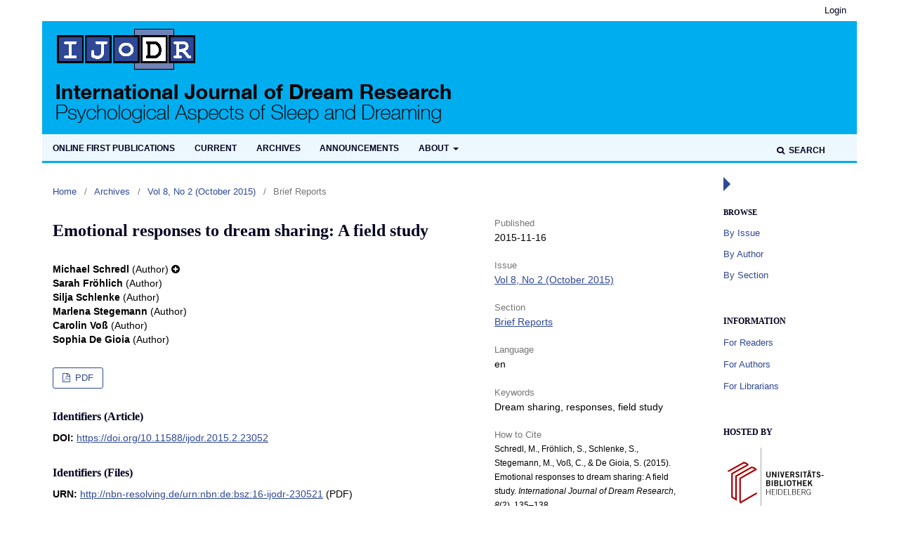

--- FILE ---
content_type: text/html; charset=utf-8
request_url: https://journals.ub.uni-heidelberg.de/index.php/IJoDR/article/view/23052
body_size: 5968
content:
	<!DOCTYPE html>
<html lang="en-US" xml:lang="en-US">
<head>
	<meta charset="utf-8">
	<meta name="viewport" content="width=device-width, initial-scale=1.0">
	<title>
		Emotional responses to dream sharing: A field study
							| International Journal of Dream Research
			</title>

	
<link rel="icon" href="https://journals.ub.uni-heidelberg.de/public/journals/6/favicon_en_US.png">
<meta name="generator" content="Open Journal Systems 3.2.1.4">
<link rel="schema.DC" href="http://purl.org/dc/elements/1.1/" />
<meta name="DC.Creator.PersonalName" content="Michael Schredl"/>
<meta name="DC.Creator.PersonalName" content="Sarah Fröhlich"/>
<meta name="DC.Creator.PersonalName" content="Silja Schlenke"/>
<meta name="DC.Creator.PersonalName" content="Marlena Stegemann"/>
<meta name="DC.Creator.PersonalName" content="Carolin Voß"/>
<meta name="DC.Creator.PersonalName" content="Sophia De Gioia"/>
<meta name="DC.Date.created" scheme="ISO8601" content="2015-11-16"/>
<meta name="DC.Date.dateSubmitted" scheme="ISO8601" content="2015-08-05"/>
<meta name="DC.Date.issued" scheme="ISO8601" content="2015-11-13"/>
<meta name="DC.Date.modified" scheme="ISO8601" content="2017-11-02"/>
<meta name="DC.Description" xml:lang="en" content="Despite their private nature, dreams are often shared with spouses, family, friends, and colleagues. Whereas different aspects of dream sharing like its associated motivations have been investigated, it has not yet been systematically studied how the listener reacts to a dream account, i.e., what emotional responses persons have while listening to dreams or what the dreamer experiences as other persons react to his or her dream telling. The sample of 85 participants received a questionnaire eliciting situations where they told another person a dream and situations where they heard a dream told by another person. Reactions to dream accounts are more positively than negatively toned and several times sharing the dream had a positive effect on the relationship between the dreamer and the listener. Negatively toned emotions experienced while listening to a dream should be followed up because this topic hasn’t been studied yet. It would be desirable to use diaries to validate the findings of this retrospective approach and to study dream telling situations under controlled laboratory conditions , which also might include brain imagining."/>
<meta name="DC.Format" scheme="IMT" content="application/pdf"/>
<meta name="DC.Identifier" content="23052"/>
<meta name="DC.Identifier.pageNumber" content="135-138"/>
<meta name="DC.Identifier.DOI" content="10.11588/ijodr.2015.2.23052"/>
<meta name="DC.Identifier.URI" content="https://journals.ub.uni-heidelberg.de/index.php/IJoDR/article/view/23052"/>
<meta name="DC.Language" scheme="ISO639-1" content="en"/>
<meta name="DC.Rights" content="Copyright (c) 2015 International Journal of Dream Research"/>
<meta name="DC.Rights" content=""/>
<meta name="DC.Source" content="International Journal of Dream Research"/>
<meta name="DC.Source.ISSN" content="1866-7953"/>
<meta name="DC.Source.URI" content="https://journals.ub.uni-heidelberg.de/index.php/IJoDR"/>
<meta name="DC.Subject" xml:lang="en" content="field study"/>
<meta name="DC.Title" content="Emotional responses to dream sharing: A field study"/>
<meta name="DC.Type" content="Text.Serial.Journal"/>
<meta name="DC.Type.articleType" content="Brief Reports"/>
<meta name="gs_meta_revision" content="1.1"/>
<meta name="citation_journal_title" content="International Journal of Dream Research"/>
<meta name="citation_journal_abbrev" content="ijodr"/>
<meta name="citation_issn" content="1866-7953"/> 
<meta name="citation_author" content="Michael Schredl"/>
<meta name="citation_author_institution" content="Central Institute of Mental Health, Medical Facutly Mannheim/University of Heidelberg, Germany"/>
<meta name="citation_author" content="Sarah Fröhlich"/>
<meta name="citation_author" content="Silja Schlenke"/>
<meta name="citation_author" content="Marlena Stegemann"/>
<meta name="citation_author" content="Carolin Voß"/>
<meta name="citation_author" content="Sophia De Gioia"/>
<meta name="citation_title" content="Emotional responses to dream sharing: A field study"/>
<meta name="citation_language" content="en"/>
<meta name="citation_date" content="2015/11/16"/>
<meta name="citation_firstpage" content="135"/>
<meta name="citation_lastpage" content="138"/>
<meta name="citation_doi" content="10.11588/ijodr.2015.2.23052"/>
<meta name="citation_abstract_html_url" content="https://journals.ub.uni-heidelberg.de/index.php/IJoDR/article/view/23052"/>
<meta name="citation_keywords" xml:lang="en" content="Dream sharing"/>
<meta name="citation_keywords" xml:lang="en" content="responses"/>
<meta name="citation_keywords" xml:lang="en" content="field study"/>
<meta name="citation_pdf_url" content="https://journals.ub.uni-heidelberg.de/index.php/IJoDR/article/download/23052/pdf"/>
	<link rel="stylesheet" href="https://journals.ub.uni-heidelberg.de/index.php/IJoDR/$$$call$$$/page/page/css?name=stylesheet" type="text/css" /><link rel="stylesheet" href="https://journals.ub.uni-heidelberg.de/lib/pkp/styles/fontawesome/fontawesome.css?v=3.2.1.4" type="text/css" /><link rel="stylesheet" href="https://journals.ub.uni-heidelberg.de/plugins/generic/browseHd/css/browseHd.css?v=3.2.1.4" type="text/css" /><link rel="stylesheet" href="https://journals.ub.uni-heidelberg.de/plugins/generic/hdStatistic/styles/main.css?v=3.2.1.4" type="text/css" /><link rel="stylesheet" href="https://statistik.ub.uni-heidelberg.de/oas-javascript-frontend/css/statistik.min.css?v=3.2.1.4" type="text/css" /><link rel="stylesheet" href="https://journals.ub.uni-heidelberg.de/plugins/generic/hdSearch/css/main.css?v=3.2.1.4" type="text/css" /><link rel="stylesheet" href="https://journals.ub.uni-heidelberg.de/plugins/generic/hdSearch/css/ojs.css?v=3.2.1.4" type="text/css" /><link rel="stylesheet" href="https://journals.ub.uni-heidelberg.de/plugins/generic/orcidProfile/css/orcidProfile.css?v=3.2.1.4" type="text/css" /><link rel="stylesheet" href="https://journals.ub.uni-heidelberg.de/public/journals/6/styleSheet.css?v=3.2.1.4" type="text/css" />
</head>
<body class="pkp_page_article pkp_op_view has_site_logo pkp_language_en_US page_size_small" dir="ltr">

	<div class="cmp_skip_to_content">
		<a href="#pkp_content_main">Skip to main content</a>
		<a href="#pkp_content_nav">Skip to main navigation menu</a>
		<a href="#pkp_content_footer">Skip to site footer</a>
	</div>
	<div class="pkp_structure_page">

				<header class="pkp_structure_head" id="headerNavigationContainer" role="banner">
			<div class="pkp_head_wrapper">

				<div class="pkp_site_name_wrapper">
                                        <button class="pkp_site_nav_toggle">
                                                <span>Open Menu</span>
                                        </button>
																<div class="pkp_site_name">
					                                                													<a href="                                                                https://journals.ub.uni-heidelberg.de/index.php/IJoDR/index
                                                " class="is_img img_fullscreen">
								<img src="https://journals.ub.uni-heidelberg.de/public/journals/6/pageHeaderLogoImage_en_US.jpg" alt="##common.pageHeaderLogo.altText##" />
							</a>
                                                        <a href="                                                                https://journals.ub.uni-heidelberg.de/index.php/IJoDR/index
                                                " class="is_text text_fullscreen">
                                                                                                                                                                  International Journal of Dream Research
                                                                                                                                  </a>
																	</div>
									</div>

				
                                

                                <nav class="pkp_site_nav_menu" aria-label="Site Navigation">
                                        <a id="siteNav"></a>

                                        <div class="pkp_navigation_user_wrapper" id="navigationUserWrapper">
                                                	<ul id="navigationUser" class="pkp_navigation_user pkp_nav_list">
															<li class="profile">
				<a href="https://journals.ub.uni-heidelberg.de/index.php/IJoDR/login">
					Login
				</a>
							</li>
										</ul>

                                        </div>

                                        <div class="pkp_navigation_primary_row">
                                                <div class="pkp_navigation_primary_wrapper">
                                                                                                                                                        	<ul id="navigationPrimary" class="pkp_navigation_primary pkp_nav_list">
								<li class="">
				<a href="https://journals.ub.uni-heidelberg.de/index.php/IJoDR/Onlinefirst">
					Online first publications
				</a>
							</li>
								<li class="">
				<a href="https://journals.ub.uni-heidelberg.de/index.php/IJoDR/issue/current">
					Current
				</a>
							</li>
								<li class="">
				<a href="https://journals.ub.uni-heidelberg.de/index.php/IJoDR/issue/archive">
					Archives
				</a>
							</li>
								<li class="">
				<a href="https://journals.ub.uni-heidelberg.de/index.php/IJoDR/announcement">
					Announcements
				</a>
							</li>
								<li class="">
				<a href="https://journals.ub.uni-heidelberg.de/index.php/IJoDR/about">
					About
				</a>
									<ul>
																					<li class="">
									<a href="https://journals.ub.uni-heidelberg.de/index.php/IJoDR/about">
										About the Journal
									</a>
								</li>
																												<li class="">
									<a href="https://journals.ub.uni-heidelberg.de/index.php/IJoDR/about/submissions">
										Submissions
									</a>
								</li>
																												<li class="">
									<a href="https://journals.ub.uni-heidelberg.de/index.php/IJoDR/about/editorialTeam">
										Editorial Team
									</a>
								</li>
																												<li class="">
									<a href="https://journals.ub.uni-heidelberg.de/index.php/IJoDR/about/privacy">
										Privacy Statement
									</a>
								</li>
																												<li class="">
									<a href="https://journals.ub.uni-heidelberg.de/index.php/IJoDR/about/contact">
										Contact
									</a>
								</li>
																		</ul>
							</li>
			</ul>

                                

                                                                                                                    	<form class="hd_search" action="https://journals.ub.uni-heidelberg.de/index.php/IJoDR/search/results" method="post" role="search">
		<input type="hidden" name="csrfToken" value="d3c42865c34bb96f1d977bbf939369b5">
		
			<input name="query" value="" type="text" aria-label="Search Query">
		

		<button type="submit">
			Search
		</button>
		<div class="search_controls" aria-hidden="true">
			<a href="https://journals.ub.uni-heidelberg.de/index.php/IJoDR/search/results" class="headerSearchPrompt search_prompt" aria-hidden="true">
				Search
			</a>
			<a href="#" class="search_cancel headerSearchCancel" aria-hidden="true"></a>
			<span class="search_loading" aria-hidden="true"></span>
		</div>
	</form>
     

                                                                                                                                                                                			
	<form class="pkp_search pkp_search_desktop" action="https://journals.ub.uni-heidelberg.de/index.php/IJoDR/search/search" method="get" role="search" aria-label="Article Search">
		<input type="hidden" name="csrfToken" value="d3c42865c34bb96f1d977bbf939369b5">
				
			<input name="query" value="" type="text" aria-label="Search Query">
		

		<button type="submit">
			Search
		</button>
		<div class="search_controls" aria-hidden="true">
			<a href="https://journals.ub.uni-heidelberg.de/index.php/IJoDR/search/search" class="headerSearchPrompt search_prompt" aria-hidden="true">
				Search
			</a>
			<a href="#" class="search_cancel headerSearchCancel" aria-hidden="true"></a>
			<span class="search_loading" aria-hidden="true"></span>
		</div>
	</form>
                                                                                                        </div>
                                        </div>
                                                                                                                                			
	<form class="pkp_search pkp_search_mobile" action="https://journals.ub.uni-heidelberg.de/index.php/IJoDR/search/search" method="get" role="search" aria-label="Article Search">
		<input type="hidden" name="csrfToken" value="d3c42865c34bb96f1d977bbf939369b5">
				
			<input name="query" value="" type="text" aria-label="Search Query">
		

		<button type="submit">
			Search
		</button>
		<div class="search_controls" aria-hidden="true">
			<a href="https://journals.ub.uni-heidelberg.de/index.php/IJoDR/search/search" class="headerSearchPrompt search_prompt" aria-hidden="true">
				Search
			</a>
			<a href="#" class="search_cancel headerSearchCancel" aria-hidden="true"></a>
			<span class="search_loading" aria-hidden="true"></span>
		</div>
	</form>
                                        
                                        

                                </nav>
			</div><!-- .pkp_head_wrapper -->
		</header><!-- .pkp_structure_head -->

						<div class="pkp_structure_content has_sidebar">
                        <div id="content_slider" class="right"></div>
			<div id="pkp_content_main" class="pkp_structure_main left" role="main">

<div class="page page_article">
			<nav class="cmp_breadcrumbs" role="navigation" aria-label="You are here:">
	<ol>
		<li>
			<a href="https://journals.ub.uni-heidelberg.de/index.php/IJoDR/index">
				Home
			</a>
			<span class="separator">/</span>
		</li>
		<li>
			<a href="https://journals.ub.uni-heidelberg.de/index.php/IJoDR/issue/archive">
				Archives
			</a>
			<span class="separator">/</span>
		</li>
					<li>
				<a href="https://journals.ub.uni-heidelberg.de/index.php/IJoDR/issue/view/2533">
					Vol 8, No 2 (October 2015)
				</a>
				<span class="separator">/</span>
			</li>
				<li class="current" aria-current="page">
			<span aria-current="page">
									Brief Reports
							</span>
		</li>
	</ol>
</nav>
	
		<article class="obj_article_details">
		
	<div class="row">
		<div class="main_entry">
			<div class="article_title item">
				<h1 class="page_title">Emotional responses to dream sharing: A field study</h1>

							</div>
							<ul class="item authors">
											<li>
							<span class="name">Michael Schredl</span>
							<span class="article_usergroupname">(Author)</span>
															<i class="fa fa-plus-circle" aria-hidden="true"></i>
								<div class="additional_information">
																			<div class="affiliation">
											Central Institute of Mental Health, Medical Facutly Mannheim/University of Heidelberg, Germany
										</div>
																																			</div>
													</li>
											<li>
							<span class="name">Sarah Fröhlich</span>
							<span class="article_usergroupname">(Author)</span>
													</li>
											<li>
							<span class="name">Silja Schlenke</span>
							<span class="article_usergroupname">(Author)</span>
													</li>
											<li>
							<span class="name">Marlena Stegemann</span>
							<span class="article_usergroupname">(Author)</span>
													</li>
											<li>
							<span class="name">Carolin Voß</span>
							<span class="article_usergroupname">(Author)</span>
													</li>
											<li>
							<span class="name">Sophia De Gioia</span>
							<span class="article_usergroupname">(Author)</span>
													</li>
									</ul>
			


			
							<div class="item galleys">
					<ul class="value galleys_links">
													<li>
								
	
							

<a class="obj_galley_link pdf" href="https://journals.ub.uni-heidelberg.de/index.php/IJoDR/article/view/23052/pdf">

		
	PDF

	</a>
							</li>
											</ul>
				</div>
			

																<!--Prüft nach, ob bei einer der Fahnen Metadaten vorhanden sind. -->
										<!--Anpassung URN-->
																																																	<!--Anpassung URN-->
							
																						
							<div class="item pubid_list">
					<h3>Identifiers (Article)</h3>
																								<div class="pubid">
                                                <span class="label">
                                                        DOI:
                                                </span>
								<span class="value">
                                                        <a href="https://doi.org/10.11588/ijodr.2015.2.23052">https://doi.org/10.11588/ijodr.2015.2.23052</a>
                                                </span>
							</div>
															</div>
			

			<!--Anpassung URN Anfang-->
										<div class="item pubid_list">
					<h3>Identifiers (Files)</h3>
																																																			<div class="pubid urn">
								<span class="label">URN: </span>
								<span class="value"><a href="http://nbn-resolving.de/urn:nbn:de:bsz:16-ijodr-230521">http://nbn-resolving.de/urn:nbn:de:bsz:16-ijodr-230521</a> (PDF)</span>
							</div>
						
									</div>
						<!--Anpassung URN Ende-->




			

										<div class="item abstract">
					<h2 class="label">Abstract</h2>
					<p>Despite their private nature, dreams are often shared with spouses, family, friends, and colleagues. Whereas different aspects of dream sharing like its associated motivations have been investigated, it has not yet been systematically studied how the listener reacts to a dream account, i.e., what emotional responses persons have while listening to dreams or what the dreamer experiences as other persons react to his or her dream telling. The sample of 85 participants received a questionnaire eliciting situations where they told another person a dream and situations where they heard a dream told by another person. Reactions to dream accounts are more positively than negatively toned and several times sharing the dream had a positive effect on the relationship between the dreamer and the listener. Negatively toned emotions experienced while listening to a dream should be followed up because this topic hasn’t been studied yet. It would be desirable to use diaries to validate the findings of this retrospective approach and to study dream telling situations under controlled laboratory conditions , which also might include brain imagining.</p>
				</div>
			
			
<div class="item statistic">
<h3 class="statisticToggle">Statistics <i data-article-id="23052" data-journal-path="IJoDR" data-current-locale="en_US" data-installation="ojs" class="fa fa-plus-circle" aria-hidden="true"></i></h3>


<div id="hds-widget">
    <div id="stat"><img class="loading" src="https://journals.ub.uni-heidelberg.de/plugins/generic/hdStatistic/img/activity.gif" alt="loading" title="loading"></div>
    <div id="statl"></div>
<!--
       <div class="oas_description">
            <ul class="oas_description_text">
                                      <li>New statistic numbers are released within the first week of the following month.</li>
                                      <li>The statistics complies to <a href="https://www.projectcounter.org/code-of-practice-five-sections/abstract/" title="Link to project COUNTER homepage">COUNTER Code of Practice (Release 5)</a>.</li>
           </ul>
       </div>
-->
</div>
</div>


						
			

		</div><!-- .main_entry -->

		<div class="entry_details">

						
												<div class="item published">
						<div class="label">
							Published
						</div>
						<div class="value">
							2015-11-16
						</div>
					</div>
											

						<div class="item issue">
				<div class="sub_item">
					<div class="label">
						Issue
					</div>
					<div class="value">
						<a class="title" href="https://journals.ub.uni-heidelberg.de/index.php/IJoDR/issue/view/2533">
							Vol 8, No 2 (October 2015)
						</a>
					</div>
				</div>

									<div class="sub_item">
						<div class="label">
							Section
						</div>
						<div class="value">
							<a href="https://journals.ub.uni-heidelberg.de/index.php/IJoDR/browse/section?sectionId=58">Brief Reports</a>						</div>
					</div>
				
											</div>

										<div class="item languages">
					<div class="label">
						Language
					</div>
					<div class="value">
																												en																		</div>

				</div>
			
									
									
									
									
									
									
						
													<div class="item keywords">
					<div class="label">
						Keywords
					</div>
					<div class="value">
																					Dream sharing, 															responses, 															field study																		</div>

				</div>
			


										<div class="item citation">
					<div class="sub_item citation_display">
						<div class="label">
							How to Cite
						</div>
						<div class="value">
							<div id="citationOutput" role="region" aria-live="polite">
								<div class="csl-bib-body">
  <div class="csl-entry">Schredl, M., Fröhlich, S., Schlenke, S., Stegemann, M., Voß, C., &#38; De Gioia, S. (2015). Emotional responses to dream sharing: A field study. <i>International Journal of Dream Research</i>, <i>8</i>(2), 135–138. https://doi.org/10.11588/ijodr.2015.2.23052</div>
</div>
							</div>
							<div class="citation_formats">
								<button class="cmp_button citation_formats_button" aria-controls="cslCitationFormats" aria-expanded="false" data-csl-dropdown="true">
									More Citation Formats
								</button>
								<div id="cslCitationFormats" class="citation_formats_list" aria-hidden="true">
									<ul class="citation_formats_styles">
																					<li>
												<a
														aria-controls="citationOutput"
														href="https://journals.ub.uni-heidelberg.de/index.php/IJoDR/citationstylelanguage/get/acm-sig-proceedings?submissionId=23052&amp;publicationId=14181"
														data-load-citation
														data-json-href="https://journals.ub.uni-heidelberg.de/index.php/IJoDR/citationstylelanguage/get/acm-sig-proceedings?submissionId=23052&amp;publicationId=14181&amp;return=json"
												>
													ACM
												</a>
											</li>
																					<li>
												<a
														aria-controls="citationOutput"
														href="https://journals.ub.uni-heidelberg.de/index.php/IJoDR/citationstylelanguage/get/acs-nano?submissionId=23052&amp;publicationId=14181"
														data-load-citation
														data-json-href="https://journals.ub.uni-heidelberg.de/index.php/IJoDR/citationstylelanguage/get/acs-nano?submissionId=23052&amp;publicationId=14181&amp;return=json"
												>
													ACS
												</a>
											</li>
																					<li>
												<a
														aria-controls="citationOutput"
														href="https://journals.ub.uni-heidelberg.de/index.php/IJoDR/citationstylelanguage/get/apa?submissionId=23052&amp;publicationId=14181"
														data-load-citation
														data-json-href="https://journals.ub.uni-heidelberg.de/index.php/IJoDR/citationstylelanguage/get/apa?submissionId=23052&amp;publicationId=14181&amp;return=json"
												>
													APA
												</a>
											</li>
																					<li>
												<a
														aria-controls="citationOutput"
														href="https://journals.ub.uni-heidelberg.de/index.php/IJoDR/citationstylelanguage/get/associacao-brasileira-de-normas-tecnicas?submissionId=23052&amp;publicationId=14181"
														data-load-citation
														data-json-href="https://journals.ub.uni-heidelberg.de/index.php/IJoDR/citationstylelanguage/get/associacao-brasileira-de-normas-tecnicas?submissionId=23052&amp;publicationId=14181&amp;return=json"
												>
													ABNT
												</a>
											</li>
																					<li>
												<a
														aria-controls="citationOutput"
														href="https://journals.ub.uni-heidelberg.de/index.php/IJoDR/citationstylelanguage/get/chicago-author-date?submissionId=23052&amp;publicationId=14181"
														data-load-citation
														data-json-href="https://journals.ub.uni-heidelberg.de/index.php/IJoDR/citationstylelanguage/get/chicago-author-date?submissionId=23052&amp;publicationId=14181&amp;return=json"
												>
													Chicago
												</a>
											</li>
																					<li>
												<a
														aria-controls="citationOutput"
														href="https://journals.ub.uni-heidelberg.de/index.php/IJoDR/citationstylelanguage/get/harvard-cite-them-right?submissionId=23052&amp;publicationId=14181"
														data-load-citation
														data-json-href="https://journals.ub.uni-heidelberg.de/index.php/IJoDR/citationstylelanguage/get/harvard-cite-them-right?submissionId=23052&amp;publicationId=14181&amp;return=json"
												>
													Harvard
												</a>
											</li>
																					<li>
												<a
														aria-controls="citationOutput"
														href="https://journals.ub.uni-heidelberg.de/index.php/IJoDR/citationstylelanguage/get/ieee?submissionId=23052&amp;publicationId=14181"
														data-load-citation
														data-json-href="https://journals.ub.uni-heidelberg.de/index.php/IJoDR/citationstylelanguage/get/ieee?submissionId=23052&amp;publicationId=14181&amp;return=json"
												>
													IEEE
												</a>
											</li>
																					<li>
												<a
														aria-controls="citationOutput"
														href="https://journals.ub.uni-heidelberg.de/index.php/IJoDR/citationstylelanguage/get/modern-language-association?submissionId=23052&amp;publicationId=14181"
														data-load-citation
														data-json-href="https://journals.ub.uni-heidelberg.de/index.php/IJoDR/citationstylelanguage/get/modern-language-association?submissionId=23052&amp;publicationId=14181&amp;return=json"
												>
													MLA
												</a>
											</li>
																					<li>
												<a
														aria-controls="citationOutput"
														href="https://journals.ub.uni-heidelberg.de/index.php/IJoDR/citationstylelanguage/get/turabian-fullnote-bibliography?submissionId=23052&amp;publicationId=14181"
														data-load-citation
														data-json-href="https://journals.ub.uni-heidelberg.de/index.php/IJoDR/citationstylelanguage/get/turabian-fullnote-bibliography?submissionId=23052&amp;publicationId=14181&amp;return=json"
												>
													Turabian
												</a>
											</li>
																					<li>
												<a
														aria-controls="citationOutput"
														href="https://journals.ub.uni-heidelberg.de/index.php/IJoDR/citationstylelanguage/get/vancouver?submissionId=23052&amp;publicationId=14181"
														data-load-citation
														data-json-href="https://journals.ub.uni-heidelberg.de/index.php/IJoDR/citationstylelanguage/get/vancouver?submissionId=23052&amp;publicationId=14181&amp;return=json"
												>
													Vancouver
												</a>
											</li>
																			</ul>
																			<div class="label">
											Download Citation
										</div>
										<ul class="citation_formats_styles">
																							<li>
													<a href="https://journals.ub.uni-heidelberg.de/index.php/IJoDR/citationstylelanguage/download/ris?submissionId=23052&amp;publicationId=14181">
														<span class="fa fa-download"></span>
														Endnote/Zotero/Mendeley (RIS)
													</a>
												</li>
																							<li>
													<a href="https://journals.ub.uni-heidelberg.de/index.php/IJoDR/citationstylelanguage/download/bibtex?submissionId=23052&amp;publicationId=14181">
														<span class="fa fa-download"></span>
														BibTeX
													</a>
												</li>
																					</ul>
																	</div>
							</div>
						</div>
					</div>
				</div>
			
                        
			

		</div><!-- .entry_details -->
	</div><!-- .row -->

</article>

	

</div><!-- .page -->

	</div><!-- pkp_structure_main -->

									<div class="pkp_structure_sidebar right" role="complementary" aria-label="Sidebar">
				<div class="pkp_block block_browse">
        <span class="title">Browse</span>
        <div class="content">
                <ul>
                        <li class="browse_by_issue"><a href="https://journals.ub.uni-heidelberg.de/index.php/IJoDR/issue/archive">By Issue</a></li>
                        <li class="browse_by_author"><a href="https://journals.ub.uni-heidelberg.de/index.php/IJoDR/browse/authors">By Author</a></li>
                                                <li class="browse_by_section"><a href="https://journals.ub.uni-heidelberg.de/index.php/IJoDR/browse/sections">By Section</a></li>
                                                                                                
                </ul>
        </div>
</div>
<div class="pkp_block block_information">
	<h2 class="title">Information</h2>
	<div class="content">
		<ul>
							<li>
					<a href="https://journals.ub.uni-heidelberg.de/index.php/IJoDR/information/readers">
						For Readers
					</a>
				</li>
										<li>
					<a href="https://journals.ub.uni-heidelberg.de/index.php/IJoDR/information/authors">
						For Authors
					</a>
				</li>
										<li>
					<a href="https://journals.ub.uni-heidelberg.de/index.php/IJoDR/information/librarians">
						For Librarians
					</a>
				</li>
					</ul>
	</div>
</div>
                     <div class="pkp_block block_ub_logo">
        <span class="title">Hosted by</span>
        <div class="content">
            <a href="https://www.ub.uni-heidelberg.de/"><img src="https://journals.ub.uni-heidelberg.de/plugins/generic/logoManager/img/ub_logo.png" /></a>
        </div>
     </div>
                


			</div><!-- pkp_sidebar.left -->
			</div><!-- pkp_structure_content -->

<div id="pkp_content_footer" class="pkp_structure_footer_wrapper" role="contentinfo">

	<div class="pkp_structure_footer">
                                        <div class="pkp_footer_issn">
                                                                                                <div class="journal_eissn"><span class="issn_label">eISSN</span> <span class="issn_value">1866-7953</span></div>
                                                        </div>
                
		
	</div>
</div><!-- pkp_structure_footer_wrapper -->

</div><!-- pkp_structure_page -->

<script src="https://journals.ub.uni-heidelberg.de/lib/pkp/lib/vendor/components/jquery/jquery.min.js?v=3.2.1.4" type="text/javascript"></script><script src="https://journals.ub.uni-heidelberg.de/lib/pkp/lib/vendor/components/jqueryui/jquery-ui.min.js?v=3.2.1.4" type="text/javascript"></script><script src="https://journals.ub.uni-heidelberg.de/lib/pkp/js/lib/jquery/plugins/jquery.tag-it.js?v=3.2.1.4" type="text/javascript"></script><script src="https://journals.ub.uni-heidelberg.de/plugins/themes/default/js/lib/popper/popper.js?v=3.2.1.4" type="text/javascript"></script><script src="https://journals.ub.uni-heidelberg.de/plugins/themes/default/js/lib/bootstrap/util.js?v=3.2.1.4" type="text/javascript"></script><script src="https://journals.ub.uni-heidelberg.de/plugins/themes/default/js/lib/bootstrap/dropdown.js?v=3.2.1.4" type="text/javascript"></script><script src="https://journals.ub.uni-heidelberg.de/plugins/themes/default/js/main.js?v=3.2.1.4" type="text/javascript"></script><script src="https://journals.ub.uni-heidelberg.de/plugins/themes/ubTheme01/js/main.js?v=3.2.1.4" type="text/javascript"></script><script src="https://journals.ub.uni-heidelberg.de/plugins/generic/citationStyleLanguage/js/articleCitation.js?v=3.2.1.4" type="text/javascript"></script><script src="https://journals.ub.uni-heidelberg.de/plugins/generic/browseHd/js/main.js?v=3.2.1.4" type="text/javascript"></script><script src="https://journals.ub.uni-heidelberg.de/plugins/generic/hdStatistic/js/main.js?v=3.2.1.4" type="text/javascript"></script><script src="https://www.ub.uni-heidelberg.de/cdn/handlebars/latest/handlebars.min.js?v=3.2.1.4" type="text/javascript"></script><script src="https://www.ub.uni-heidelberg.de/cdn/d3/d3.min.js?v=3.2.1.4" type="text/javascript"></script><script src="https://statistik.ub.uni-heidelberg.de/oas-javascript-frontend/js/bundle.min.js?v=3.2.1.4" type="text/javascript"></script><script src="https://journals.ub.uni-heidelberg.de/plugins/generic/hdSearch/js/main.js?v=3.2.1.4" type="text/javascript"></script>

<span class="Z3988" title="ctx_ver=Z39.88-2004&amp;rft_id=https%3A%2F%2Fjournals.ub.uni-heidelberg.de%2Findex.php%2FIJoDR%2Farticle%2Fview%2F23052&amp;rft_val_fmt=info%3Aofi%2Ffmt%3Akev%3Amtx%3Ajournal&amp;rft.language=en_US&amp;rft.genre=article&amp;rft.title=International+Journal+of+Dream+Research&amp;rft.jtitle=International+Journal+of+Dream+Research&amp;rft.atitle=Emotional+responses+to+dream+sharing%3A+A+field+study&amp;rft.artnum=23052&amp;rft.stitle=&amp;rft.volume=8&amp;rft.issue=2&amp;rft.aulast=Schredl&amp;rft.aufirst=Michael&amp;rft.date=2015-11-16&amp;rft.au=Sarah+Fr%C3%B6hlich&amp;rft.au=Silja+Schlenke&amp;rft.au=Marlena+Stegemann&amp;rft.au=Carolin+Vo%C3%9F&amp;rft.au=Sophia+De+Gioia&amp;rft_id=info%3Adoi%2F10.11588%2Fijodr.2015.2.23052&amp;rft.pages=135-138&amp;rft.eissn=1866-7953"></span>

</body>
</html>
